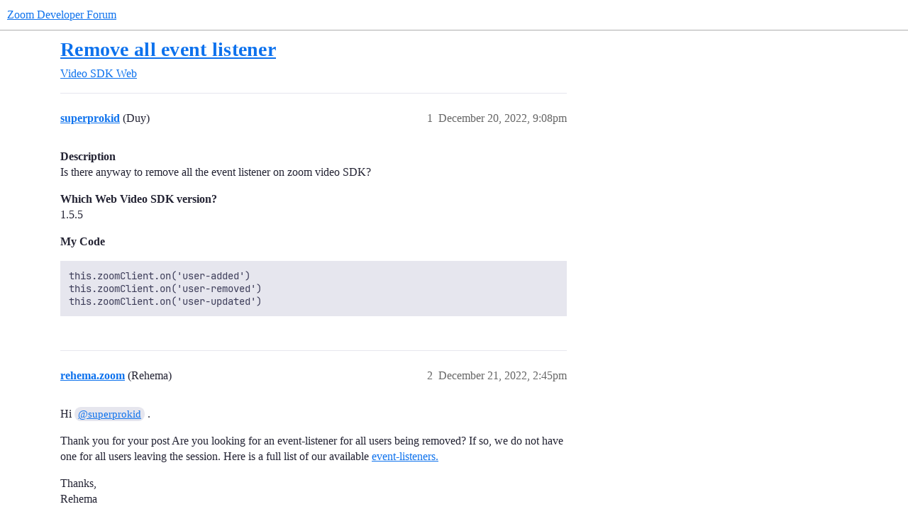

--- FILE ---
content_type: text/html; charset=utf-8
request_url: https://devforum.zoom.us/t/remove-all-event-listener/80551
body_size: 5746
content:
<!DOCTYPE html>
<html lang="en">
  <head>
    <meta charset="utf-8">
    <title>Remove all event listener - Web - Zoom Developer Forum</title>
    <meta name="description" content="Description 
Is there anyway to remove all the event listener on zoom video SDK? 
Which Web Video SDK version? 
1.5.5 
My Code 
this.zoomClient.on(&amp;#39;user-added&amp;#39;)
this.zoomClient.on(&amp;#39;user-removed&amp;#39;)
this.zoomClient.on(&amp;#39;user&amp;hellip;">
    <meta name="generator" content="Discourse 2026.1.0-latest - https://github.com/discourse/discourse version c19ce97172adbb1f05f563e0235c3e6670e98f9c">
<link rel="icon" type="image/png" href="https://us1.discourse-cdn.com/flex016/uploads/zoomdeveloper/optimized/3X/8/e/8e200b9a0e198d5026b7eec59f78fbe49aad5979_2_32x32.png">
<link rel="apple-touch-icon" type="image/png" href="https://us1.discourse-cdn.com/flex016/uploads/zoomdeveloper/optimized/3X/0/4/0402829dd7b18703d3c1c9533b17dc40e609a55e_2_180x180.png">
<meta name="theme-color" media="(prefers-color-scheme: light)" content="#ffffff">
<meta name="theme-color" media="(prefers-color-scheme: dark)" content="#111111">

<meta name="color-scheme" content="light dark">

<meta name="viewport" content="width=device-width, initial-scale=1.0, minimum-scale=1.0, viewport-fit=cover">
<link rel="canonical" href="https://devforum.zoom.us/t/remove-all-event-listener/80551" />


<link rel="search" type="application/opensearchdescription+xml" href="https://devforum.zoom.us/opensearch.xml" title="Zoom Developer Forum Search">

    
    <link href="https://sea2.discourse-cdn.com/flex016/stylesheets/color_definitions_zm-colors_3_12_5c08053bae0a821caa5d36d416657f983a9186fa.css?__ws=devforum.zoom.us" media="(prefers-color-scheme: light)" rel="stylesheet" class="light-scheme" data-scheme-id="3"/><link href="https://sea2.discourse-cdn.com/flex016/stylesheets/color_definitions_dark_1_12_2b57fc5fa1b5d973f1c302b390f73430487acb67.css?__ws=devforum.zoom.us" media="(prefers-color-scheme: dark)" rel="stylesheet" class="dark-scheme" data-scheme-id="1"/>

<link href="https://sea2.discourse-cdn.com/flex016/stylesheets/common_b28edf4bda5df8b62ab7aa822a16e2a9787e6778.css?__ws=devforum.zoom.us" media="all" rel="stylesheet" data-target="common"  />

  <link href="https://sea2.discourse-cdn.com/flex016/stylesheets/mobile_b28edf4bda5df8b62ab7aa822a16e2a9787e6778.css?__ws=devforum.zoom.us" media="(max-width: 39.99999rem)" rel="stylesheet" data-target="mobile"  />
  <link href="https://sea2.discourse-cdn.com/flex016/stylesheets/desktop_b28edf4bda5df8b62ab7aa822a16e2a9787e6778.css?__ws=devforum.zoom.us" media="(min-width: 40rem)" rel="stylesheet" data-target="desktop"  />



    <link href="https://sea2.discourse-cdn.com/flex016/stylesheets/checklist_b28edf4bda5df8b62ab7aa822a16e2a9787e6778.css?__ws=devforum.zoom.us" media="all" rel="stylesheet" data-target="checklist"  />
    <link href="https://sea2.discourse-cdn.com/flex016/stylesheets/discourse-adplugin_b28edf4bda5df8b62ab7aa822a16e2a9787e6778.css?__ws=devforum.zoom.us" media="all" rel="stylesheet" data-target="discourse-adplugin"  />
    <link href="https://sea2.discourse-cdn.com/flex016/stylesheets/discourse-ai_b28edf4bda5df8b62ab7aa822a16e2a9787e6778.css?__ws=devforum.zoom.us" media="all" rel="stylesheet" data-target="discourse-ai"  />
    <link href="https://sea2.discourse-cdn.com/flex016/stylesheets/discourse-assign_b28edf4bda5df8b62ab7aa822a16e2a9787e6778.css?__ws=devforum.zoom.us" media="all" rel="stylesheet" data-target="discourse-assign"  />
    <link href="https://sea2.discourse-cdn.com/flex016/stylesheets/discourse-cakeday_b28edf4bda5df8b62ab7aa822a16e2a9787e6778.css?__ws=devforum.zoom.us" media="all" rel="stylesheet" data-target="discourse-cakeday"  />
    <link href="https://sea2.discourse-cdn.com/flex016/stylesheets/discourse-chat-integration_b28edf4bda5df8b62ab7aa822a16e2a9787e6778.css?__ws=devforum.zoom.us" media="all" rel="stylesheet" data-target="discourse-chat-integration"  />
    <link href="https://sea2.discourse-cdn.com/flex016/stylesheets/discourse-data-explorer_b28edf4bda5df8b62ab7aa822a16e2a9787e6778.css?__ws=devforum.zoom.us" media="all" rel="stylesheet" data-target="discourse-data-explorer"  />
    <link href="https://sea2.discourse-cdn.com/flex016/stylesheets/discourse-details_b28edf4bda5df8b62ab7aa822a16e2a9787e6778.css?__ws=devforum.zoom.us" media="all" rel="stylesheet" data-target="discourse-details"  />
    <link href="https://sea2.discourse-cdn.com/flex016/stylesheets/discourse-github_b28edf4bda5df8b62ab7aa822a16e2a9787e6778.css?__ws=devforum.zoom.us" media="all" rel="stylesheet" data-target="discourse-github"  />
    <link href="https://sea2.discourse-cdn.com/flex016/stylesheets/discourse-lazy-videos_b28edf4bda5df8b62ab7aa822a16e2a9787e6778.css?__ws=devforum.zoom.us" media="all" rel="stylesheet" data-target="discourse-lazy-videos"  />
    <link href="https://sea2.discourse-cdn.com/flex016/stylesheets/discourse-local-dates_b28edf4bda5df8b62ab7aa822a16e2a9787e6778.css?__ws=devforum.zoom.us" media="all" rel="stylesheet" data-target="discourse-local-dates"  />
    <link href="https://sea2.discourse-cdn.com/flex016/stylesheets/discourse-narrative-bot_b28edf4bda5df8b62ab7aa822a16e2a9787e6778.css?__ws=devforum.zoom.us" media="all" rel="stylesheet" data-target="discourse-narrative-bot"  />
    <link href="https://sea2.discourse-cdn.com/flex016/stylesheets/discourse-policy_b28edf4bda5df8b62ab7aa822a16e2a9787e6778.css?__ws=devforum.zoom.us" media="all" rel="stylesheet" data-target="discourse-policy"  />
    <link href="https://sea2.discourse-cdn.com/flex016/stylesheets/discourse-presence_b28edf4bda5df8b62ab7aa822a16e2a9787e6778.css?__ws=devforum.zoom.us" media="all" rel="stylesheet" data-target="discourse-presence"  />
    <link href="https://sea2.discourse-cdn.com/flex016/stylesheets/discourse-solved_b28edf4bda5df8b62ab7aa822a16e2a9787e6778.css?__ws=devforum.zoom.us" media="all" rel="stylesheet" data-target="discourse-solved"  />
    <link href="https://sea2.discourse-cdn.com/flex016/stylesheets/discourse-templates_b28edf4bda5df8b62ab7aa822a16e2a9787e6778.css?__ws=devforum.zoom.us" media="all" rel="stylesheet" data-target="discourse-templates"  />
    <link href="https://sea2.discourse-cdn.com/flex016/stylesheets/discourse-topic-voting_b28edf4bda5df8b62ab7aa822a16e2a9787e6778.css?__ws=devforum.zoom.us" media="all" rel="stylesheet" data-target="discourse-topic-voting"  />
    <link href="https://sea2.discourse-cdn.com/flex016/stylesheets/footnote_b28edf4bda5df8b62ab7aa822a16e2a9787e6778.css?__ws=devforum.zoom.us" media="all" rel="stylesheet" data-target="footnote"  />
    <link href="https://sea2.discourse-cdn.com/flex016/stylesheets/hosted-site_b28edf4bda5df8b62ab7aa822a16e2a9787e6778.css?__ws=devforum.zoom.us" media="all" rel="stylesheet" data-target="hosted-site"  />
    <link href="https://sea2.discourse-cdn.com/flex016/stylesheets/poll_b28edf4bda5df8b62ab7aa822a16e2a9787e6778.css?__ws=devforum.zoom.us" media="all" rel="stylesheet" data-target="poll"  />
    <link href="https://sea2.discourse-cdn.com/flex016/stylesheets/spoiler-alert_b28edf4bda5df8b62ab7aa822a16e2a9787e6778.css?__ws=devforum.zoom.us" media="all" rel="stylesheet" data-target="spoiler-alert"  />
    <link href="https://sea2.discourse-cdn.com/flex016/stylesheets/discourse-ai_mobile_b28edf4bda5df8b62ab7aa822a16e2a9787e6778.css?__ws=devforum.zoom.us" media="(max-width: 39.99999rem)" rel="stylesheet" data-target="discourse-ai_mobile"  />
    <link href="https://sea2.discourse-cdn.com/flex016/stylesheets/discourse-assign_mobile_b28edf4bda5df8b62ab7aa822a16e2a9787e6778.css?__ws=devforum.zoom.us" media="(max-width: 39.99999rem)" rel="stylesheet" data-target="discourse-assign_mobile"  />
    <link href="https://sea2.discourse-cdn.com/flex016/stylesheets/discourse-solved_mobile_b28edf4bda5df8b62ab7aa822a16e2a9787e6778.css?__ws=devforum.zoom.us" media="(max-width: 39.99999rem)" rel="stylesheet" data-target="discourse-solved_mobile"  />
    <link href="https://sea2.discourse-cdn.com/flex016/stylesheets/discourse-topic-voting_mobile_b28edf4bda5df8b62ab7aa822a16e2a9787e6778.css?__ws=devforum.zoom.us" media="(max-width: 39.99999rem)" rel="stylesheet" data-target="discourse-topic-voting_mobile"  />
    <link href="https://sea2.discourse-cdn.com/flex016/stylesheets/discourse-ai_desktop_b28edf4bda5df8b62ab7aa822a16e2a9787e6778.css?__ws=devforum.zoom.us" media="(min-width: 40rem)" rel="stylesheet" data-target="discourse-ai_desktop"  />
    <link href="https://sea2.discourse-cdn.com/flex016/stylesheets/discourse-topic-voting_desktop_b28edf4bda5df8b62ab7aa822a16e2a9787e6778.css?__ws=devforum.zoom.us" media="(min-width: 40rem)" rel="stylesheet" data-target="discourse-topic-voting_desktop"  />
    <link href="https://sea2.discourse-cdn.com/flex016/stylesheets/poll_desktop_b28edf4bda5df8b62ab7aa822a16e2a9787e6778.css?__ws=devforum.zoom.us" media="(min-width: 40rem)" rel="stylesheet" data-target="poll_desktop"  />

  <link href="https://sea2.discourse-cdn.com/flex016/stylesheets/common_theme_24_b02591b45b266c05fd946e172c86a46f470ee17e.css?__ws=devforum.zoom.us" media="all" rel="stylesheet" data-target="common_theme" data-theme-id="24" data-theme-name="versatile banner"/>
<link href="https://sea2.discourse-cdn.com/flex016/stylesheets/common_theme_12_d8241e61187ed4aafde972d0aafc24b94dd3194a.css?__ws=devforum.zoom.us" media="all" rel="stylesheet" data-target="common_theme" data-theme-id="12" data-theme-name="zoom-dev-forum"/>
    
    

    
    
        <link rel="alternate nofollow" type="application/rss+xml" title="RSS feed of &#39;Remove all event listener&#39;" href="https://devforum.zoom.us/t/remove-all-event-listener/80551.rss" />
    <meta property="og:site_name" content="Zoom Developer Forum" />
<meta property="og:type" content="website" />
<meta name="twitter:card" content="summary" />
<meta name="twitter:image" content="https://us1.discourse-cdn.com/flex016/uploads/zoomdeveloper/original/3X/4/6/4605983ae0a4da639bac92f04c5dece44b83fe36.png" />
<meta property="og:image" content="https://us1.discourse-cdn.com/flex016/uploads/zoomdeveloper/original/3X/4/6/4605983ae0a4da639bac92f04c5dece44b83fe36.png" />
<meta property="og:url" content="https://devforum.zoom.us/t/remove-all-event-listener/80551" />
<meta name="twitter:url" content="https://devforum.zoom.us/t/remove-all-event-listener/80551" />
<meta property="og:title" content="Remove all event listener" />
<meta name="twitter:title" content="Remove all event listener" />
<meta property="og:description" content="Description  Is there anyway to remove all the event listener on zoom video SDK?  Which Web Video SDK version?  1.5.5  My Code  this.zoomClient.on(&#39;user-added&#39;) this.zoomClient.on(&#39;user-removed&#39;) this.zoomClient.on(&#39;user-updated&#39;)" />
<meta name="twitter:description" content="Description  Is there anyway to remove all the event listener on zoom video SDK?  Which Web Video SDK version?  1.5.5  My Code  this.zoomClient.on(&#39;user-added&#39;) this.zoomClient.on(&#39;user-removed&#39;) this.zoomClient.on(&#39;user-updated&#39;)" />
<meta property="og:article:section" content="Video SDK" />
<meta property="og:article:section:color" content="0088CC" />
<meta property="og:article:section" content="Web" />
<meta property="og:article:section:color" content="652D90" />
<meta name="twitter:label1" value="Reading time" />
<meta name="twitter:data1" value="1 mins 🕑" />
<meta name="twitter:label2" value="Likes" />
<meta name="twitter:data2" value="3 ❤" />
<meta property="article:published_time" content="2022-12-20T21:08:32+00:00" />
<meta property="og:ignore_canonical" content="true" />


    <script type="application/ld+json">{"@context":"http://schema.org","@type":"QAPage","name":"Remove all event listener","mainEntity":{"@type":"Question","name":"Remove all event listener","text":"Description\n\nIs there anyway to remove all the event listener on zoom video SDK?\n\nWhich Web Video SDK version?\n\n1.5.5\n\nMy Code\n\nthis.zoomClient.on(&#39;user-added&#39;)\n\nthis.zoomClient.on(&#39;user-removed&#39;)\n\nthis.zoomClient.on(&#39;user-updated&#39;)","upvoteCount":0,"answerCount":0,"datePublished":"2022-12-20T21:08:32.302Z","author":{"@type":"Person","name":"superprokid","url":"https://devforum.zoom.us/u/superprokid"}}}</script>
  </head>
  <body class="crawler ">
    
    <header>
  <a href="/">Zoom Developer Forum</a>
</header>

    <div id="main-outlet" class="wrap" role="main">
        <div id="topic-title">
    <h1>
      <a href="/t/remove-all-event-listener/80551">Remove all event listener</a>
    </h1>

      <div class="topic-category" itemscope itemtype="http://schema.org/BreadcrumbList">
          <span itemprop="itemListElement" itemscope itemtype="http://schema.org/ListItem">
            <a href="/c/video-sdk/55" class="badge-wrapper bullet" itemprop="item">
              <span class='badge-category-bg' style='background-color: #0088CC'></span>
              <span class='badge-category clear-badge'>
                <span class='category-name' itemprop='name'>Video SDK</span>
              </span>
            </a>
            <meta itemprop="position" content="1" />
          </span>
          <span itemprop="itemListElement" itemscope itemtype="http://schema.org/ListItem">
            <a href="/c/video-sdk/web/31" class="badge-wrapper bullet" itemprop="item">
              <span class='badge-category-bg' style='background-color: #652D90'></span>
              <span class='badge-category clear-badge'>
                <span class='category-name' itemprop='name'>Web</span>
              </span>
            </a>
            <meta itemprop="position" content="2" />
          </span>
      </div>

  </div>

  

    <div itemscope itemtype='http://schema.org/DiscussionForumPosting'>
      <meta itemprop='headline' content='Remove all event listener'>
      <link itemprop='url' href='https://devforum.zoom.us/t/remove-all-event-listener/80551'>
      <meta itemprop='datePublished' content='2022-12-20T21:08:32Z'>
        <meta itemprop='articleSection' content='Web'>
      <meta itemprop='keywords' content=''>
      <div itemprop='publisher' itemscope itemtype="http://schema.org/Organization">
        <meta itemprop='name' content='Zoom Video Communications, Inc.'>
          <div itemprop='logo' itemscope itemtype="http://schema.org/ImageObject">
            <meta itemprop='url' content='https://us1.discourse-cdn.com/flex016/uploads/zoomdeveloper/original/3X/4/3/43ef015449c0e78580a4cedc611827e0d5a5b31a.png'>
          </div>
      </div>


          <div id='post_1'  class='topic-body crawler-post'>
            <div class='crawler-post-meta'>
              <span class="creator" itemprop="author" itemscope itemtype="http://schema.org/Person">
                <a itemprop="url" rel='nofollow' href='https://devforum.zoom.us/u/superprokid'><span itemprop='name'>superprokid</span></a>
                (Duy)
              </span>

                <link itemprop="mainEntityOfPage" href="https://devforum.zoom.us/t/remove-all-event-listener/80551">


              <span class="crawler-post-infos">
                  <time  datetime='2022-12-20T21:08:32Z' class='post-time'>
                    December 20, 2022,  9:08pm
                  </time>
                  <meta itemprop='dateModified' content='2022-12-20T22:04:42Z'>
              <span itemprop='position'>1</span>
              </span>
            </div>
            <div class='post' itemprop='text'>
              <p><strong>Description</strong><br>
Is there anyway to remove all the event listener on zoom video SDK?</p>
<p><strong>Which Web Video SDK version?</strong><br>
1.5.5</p>
<p><strong>My Code</strong></p>
<pre><code class="lang-auto">this.zoomClient.on('user-added')
this.zoomClient.on('user-removed')
this.zoomClient.on('user-updated')
</code></pre>
            </div>

            <div itemprop="interactionStatistic" itemscope itemtype="http://schema.org/InteractionCounter">
              <meta itemprop="interactionType" content="http://schema.org/LikeAction"/>
              <meta itemprop="userInteractionCount" content="0" />
              <span class='post-likes'></span>
            </div>


            
          </div>
          <div id='post_2' itemprop='comment' itemscope itemtype='http://schema.org/Comment' class='topic-body crawler-post'>
            <div class='crawler-post-meta'>
              <span class="creator" itemprop="author" itemscope itemtype="http://schema.org/Person">
                <a itemprop="url" rel='nofollow' href='https://devforum.zoom.us/u/rehema.zoom'><span itemprop='name'>rehema.zoom</span></a>
                (Rehema)
              </span>



              <span class="crawler-post-infos">
                  <time itemprop='datePublished' datetime='2022-12-21T14:45:39Z' class='post-time'>
                    December 21, 2022,  2:45pm
                  </time>
                  <meta itemprop='dateModified' content='2022-12-21T14:45:39Z'>
              <span itemprop='position'>2</span>
              </span>
            </div>
            <div class='post' itemprop='text'>
              <p>Hi <a class="mention" href="/u/superprokid">@superprokid</a> .</p>
<p>Thank you for your post Are you looking for an event-listener for all users being removed? If so, we do not have one for all users leaving the session. Here is a full list of our available <a href="https://marketplacefront.zoom.us/sdk/custom/web/modules.html">event-listeners.</a></p>
<p>Thanks,<br>
Rehema</p>
            </div>

            <div itemprop="interactionStatistic" itemscope itemtype="http://schema.org/InteractionCounter">
              <meta itemprop="interactionType" content="http://schema.org/LikeAction"/>
              <meta itemprop="userInteractionCount" content="0" />
              <span class='post-likes'></span>
            </div>


            
          </div>
          <div id='post_3' itemprop='comment' itemscope itemtype='http://schema.org/Comment' class='topic-body crawler-post'>
            <div class='crawler-post-meta'>
              <span class="creator" itemprop="author" itemscope itemtype="http://schema.org/Person">
                <a itemprop="url" rel='nofollow' href='https://devforum.zoom.us/u/kellyjandrews'><span itemprop='name'>kellyjandrews</span></a>
                (Kelly)
              </span>



              <span class="crawler-post-infos">
                  <time itemprop='datePublished' datetime='2022-12-21T14:48:26Z' class='post-time'>
                    December 21, 2022,  2:48pm
                  </time>
                  <meta itemprop='dateModified' content='2022-12-21T14:48:26Z'>
              <span itemprop='position'>3</span>
              </span>
            </div>
            <div class='post' itemprop='text'>
              <p>You should be able to turn off event listeners using the <code>off</code> method -</p><aside class="onebox allowlistedgeneric" data-onebox-src="https://marketplacefront.zoom.us/sdk/custom/web/modules/videoclient.html#off">
  <header class="source">

      <a href="https://marketplacefront.zoom.us/sdk/custom/web/modules/videoclient.html#off" target="_blank" rel="noopener">marketplacefront.zoom.us</a>
  </header>

  <article class="onebox-body">
    

<h3><a href="https://marketplacefront.zoom.us/sdk/custom/web/modules/videoclient.html#off" target="_blank" rel="noopener">VideoClient | Zoom Video SDK for Web - 1.5.5</a></h3>

  <p>Documentation for Zoom Video SDK for Web - 1.5.5</p>


  </article>

  <div class="onebox-metadata">
    
    
  </div>

  <div style="clear: both"></div>
</aside>

            </div>

            <div itemprop="interactionStatistic" itemscope itemtype="http://schema.org/InteractionCounter">
              <meta itemprop="interactionType" content="http://schema.org/LikeAction"/>
              <meta itemprop="userInteractionCount" content="0" />
              <span class='post-likes'></span>
            </div>


            
          </div>
          <div id='post_4' itemprop='comment' itemscope itemtype='http://schema.org/Comment' class='topic-body crawler-post'>
            <div class='crawler-post-meta'>
              <span class="creator" itemprop="author" itemscope itemtype="http://schema.org/Person">
                <a itemprop="url" rel='nofollow' href='https://devforum.zoom.us/u/superprokid'><span itemprop='name'>superprokid</span></a>
                (Duy)
              </span>



              <span class="crawler-post-infos">
                  <time itemprop='datePublished' datetime='2022-12-21T16:37:21Z' class='post-time'>
                    December 21, 2022,  4:37pm
                  </time>
                  <meta itemprop='dateModified' content='2022-12-21T16:37:21Z'>
              <span itemprop='position'>4</span>
              </span>
            </div>
            <div class='post' itemprop='text'>
              <p>I’m using it but it’s not working, am I using it wrong?</p>
<pre><code class="lang-auto">		removeZoomEvents() {
			this.zoomClient.off('user-added');
			this.zoomClient.off('user-removed');
			this.zoomClient.off('user-updated');
			this.zoomClient.off('video-dimension-change');
			this.zoomClient.off('recording-change');
			this.zoomClient.off('media-sdk-change');
			this.zoomClient.off('auto-play-audio-failed');
			this.zoomClient.off('active-speaker');
			this.zoomClient.off('unmute-audio-consent');
			this.zoomClient.off('audio-statistic-data-change');
			this.zoomClient.off('device-change');
			this.zoomClient.off('video-statistic-data-change');
			this.zoomClient.off('peer-video-state-change');
			this.zoomClient.off('video-active-change');
			this.zoomClient.off('share-content-dimension-change');
			this.zoomClient.off('peer-share-state-change');
			this.zoomClient.off('connection-change');
			this.zoomClient.off('main-session-user-updated');
		},
</code></pre>
            </div>

            <div itemprop="interactionStatistic" itemscope itemtype="http://schema.org/InteractionCounter">
              <meta itemprop="interactionType" content="http://schema.org/LikeAction"/>
              <meta itemprop="userInteractionCount" content="0" />
              <span class='post-likes'></span>
            </div>


            
          </div>
          <div id='post_5' itemprop='comment' itemscope itemtype='http://schema.org/Comment' class='topic-body crawler-post'>
            <div class='crawler-post-meta'>
              <span class="creator" itemprop="author" itemscope itemtype="http://schema.org/Person">
                <a itemprop="url" rel='nofollow' href='https://devforum.zoom.us/u/kellyjandrews'><span itemprop='name'>kellyjandrews</span></a>
                (Kelly)
              </span>



              <span class="crawler-post-infos">
                  <time itemprop='datePublished' datetime='2022-12-21T19:04:11Z' class='post-time'>
                    December 21, 2022,  7:04pm
                  </time>
                  <meta itemprop='dateModified' content='2022-12-21T19:04:11Z'>
              <span itemprop='position'>5</span>
              </span>
            </div>
            <div class='post' itemprop='text'>
              <p>Unfortunately, I can’t tell from that code snippet.</p>
            </div>

            <div itemprop="interactionStatistic" itemscope itemtype="http://schema.org/InteractionCounter">
              <meta itemprop="interactionType" content="http://schema.org/LikeAction"/>
              <meta itemprop="userInteractionCount" content="0" />
              <span class='post-likes'></span>
            </div>


            
          </div>
          <div id='post_6' itemprop='comment' itemscope itemtype='http://schema.org/Comment' class='topic-body crawler-post'>
            <div class='crawler-post-meta'>
              <span class="creator" itemprop="author" itemscope itemtype="http://schema.org/Person">
                <a itemprop="url" rel='nofollow' href='https://devforum.zoom.us/u/j.schoenemeyer'><span itemprop='name'>j.schoenemeyer</span></a>
                (Jürgen)
              </span>



              <span class="crawler-post-infos">
                  <time itemprop='datePublished' datetime='2022-12-21T20:57:05Z' class='post-time'>
                    December 21, 2022,  8:57pm
                  </time>
                  <meta itemprop='dateModified' content='2022-12-21T20:57:05Z'>
              <span itemprop='position'>6</span>
              </span>
            </div>
            <div class='post' itemprop='text'>
              <p>there is the second parameter “listener”  in your code missing</p>
<blockquote>
<p>on(event: “user-added”, listener: typeof event_user_add): void<br>
off(event: “user-added”, listener: typeof event_user_add): void</p>
</blockquote>
<p>for every listener you need, something like …</p>
<pre><code class="lang-auto">function listener_UserAdded( event ) {
    console.log( "userAdded:", event );
}

this.zoomClient.on('user-added', listener_UserAdded);

this.zoomClient.off('user-added', listener_UserAdded);
</code></pre>
            </div>

            <div itemprop="interactionStatistic" itemscope itemtype="http://schema.org/InteractionCounter">
              <meta itemprop="interactionType" content="http://schema.org/LikeAction"/>
              <meta itemprop="userInteractionCount" content="3" />
              <span class='post-likes'>3 Likes</span>
            </div>


            
          </div>
          <div id='post_7' itemprop='comment' itemscope itemtype='http://schema.org/Comment' class='topic-body crawler-post'>
            <div class='crawler-post-meta'>
              <span class="creator" itemprop="author" itemscope itemtype="http://schema.org/Person">
                <a itemprop="url" rel='nofollow' href='https://devforum.zoom.us/u/kellyjandrews'><span itemprop='name'>kellyjandrews</span></a>
                (Kelly)
              </span>



              <span class="crawler-post-infos">
                  <time itemprop='datePublished' datetime='2022-12-22T14:10:56Z' class='post-time'>
                    December 22, 2022,  2:10pm
                  </time>
                  <meta itemprop='dateModified' content='2022-12-22T14:10:56Z'>
              <span itemprop='position'>7</span>
              </span>
            </div>
            <div class='post' itemprop='text'>
              <p>Thank you for catching that - completely missed it <img src="https://emoji.discourse-cdn.com/twitter/slight_smile.png?v=12" title=":slight_smile:" class="emoji" alt=":slight_smile:" loading="lazy" width="20" height="20"></p>
            </div>

            <div itemprop="interactionStatistic" itemscope itemtype="http://schema.org/InteractionCounter">
              <meta itemprop="interactionType" content="http://schema.org/LikeAction"/>
              <meta itemprop="userInteractionCount" content="0" />
              <span class='post-likes'></span>
            </div>


            
          </div>
          <div id='post_8' itemprop='comment' itemscope itemtype='http://schema.org/Comment' class='topic-body crawler-post'>
            <div class='crawler-post-meta'>
              <span class="creator" itemprop="author" itemscope itemtype="http://schema.org/Person">
                <a itemprop="url" rel='nofollow' href='https://devforum.zoom.us/u/superprokid'><span itemprop='name'>superprokid</span></a>
                (Duy)
              </span>



              <span class="crawler-post-infos">
                  <time itemprop='datePublished' datetime='2022-12-27T03:58:05Z' class='post-time'>
                    December 27, 2022,  3:58am
                  </time>
                  <meta itemprop='dateModified' content='2022-12-27T03:58:05Z'>
              <span itemprop='position'>8</span>
              </span>
            </div>
            <div class='post' itemprop='text'>
              <p>I’m using like this</p>
<pre><code class="lang-python">this.zoomClient.on('share-content-dimension-change', async (payload) =&gt; {
// Mycode
});

this.zoomClient.off('share-content-dimension-change', () =&gt; {});
</code></pre>
<p>And it’s not removing the event, any reason why?</p>
            </div>

            <div itemprop="interactionStatistic" itemscope itemtype="http://schema.org/InteractionCounter">
              <meta itemprop="interactionType" content="http://schema.org/LikeAction"/>
              <meta itemprop="userInteractionCount" content="0" />
              <span class='post-likes'></span>
            </div>


            
          </div>
          <div id='post_9' itemprop='comment' itemscope itemtype='http://schema.org/Comment' class='topic-body crawler-post'>
            <div class='crawler-post-meta'>
              <span class="creator" itemprop="author" itemscope itemtype="http://schema.org/Person">
                <a itemprop="url" rel='nofollow' href='https://devforum.zoom.us/u/j.schoenemeyer'><span itemprop='name'>j.schoenemeyer</span></a>
                (Jürgen)
              </span>



              <span class="crawler-post-infos">
                  <time itemprop='datePublished' datetime='2022-12-27T07:38:27Z' class='post-time'>
                    December 27, 2022,  7:38am
                  </time>
                  <meta itemprop='dateModified' content='2022-12-27T08:10:42Z'>
              <span itemprop='position'>9</span>
              </span>
            </div>
            <div class='post' itemprop='text'>
              <p>have you tried the syntax the separate event listener function?</p>
            </div>

            <div itemprop="interactionStatistic" itemscope itemtype="http://schema.org/InteractionCounter">
              <meta itemprop="interactionType" content="http://schema.org/LikeAction"/>
              <meta itemprop="userInteractionCount" content="0" />
              <span class='post-likes'></span>
            </div>


            
          </div>
          <div id='post_10' itemprop='comment' itemscope itemtype='http://schema.org/Comment' class='topic-body crawler-post'>
            <div class='crawler-post-meta'>
              <span class="creator" itemprop="author" itemscope itemtype="http://schema.org/Person">
                <a itemprop="url" rel='nofollow' href='https://devforum.zoom.us/u/dajneem23'><span itemprop='name'>dajneem23</span></a>
                (Nhat Thanh)
              </span>



              <span class="crawler-post-infos">
                  <time itemprop='datePublished' datetime='2022-12-29T04:54:45Z' class='post-time'>
                    December 29, 2022,  4:54am
                  </time>
                  <meta itemprop='dateModified' content='2022-12-29T05:13:17Z'>
              <span itemprop='position'>10</span>
              </span>
            </div>
            <div class='post' itemprop='text'>
              <p>quá pro the nay phai tang luong</p>
            </div>

            <div itemprop="interactionStatistic" itemscope itemtype="http://schema.org/InteractionCounter">
              <meta itemprop="interactionType" content="http://schema.org/LikeAction"/>
              <meta itemprop="userInteractionCount" content="0" />
              <span class='post-likes'></span>
            </div>


            
          </div>
          <div id='post_11' itemprop='comment' itemscope itemtype='http://schema.org/Comment' class='topic-body crawler-post'>
            <div class='crawler-post-meta'>
              <span class="creator" itemprop="author" itemscope itemtype="http://schema.org/Person">
                <a itemprop="url" rel='nofollow' href='https://devforum.zoom.us/u/superprokid'><span itemprop='name'>superprokid</span></a>
                (Duy)
              </span>



              <span class="crawler-post-infos">
                  <time itemprop='datePublished' datetime='2023-01-03T05:28:02Z' class='post-time'>
                    January 3, 2023,  5:28am
                  </time>
                  <meta itemprop='dateModified' content='2023-01-03T05:28:02Z'>
              <span itemprop='position'>11</span>
              </span>
            </div>
            <div class='post' itemprop='text'>
              <p>The nen ga moi ko dc tang luong</p>
            </div>

            <div itemprop="interactionStatistic" itemscope itemtype="http://schema.org/InteractionCounter">
              <meta itemprop="interactionType" content="http://schema.org/LikeAction"/>
              <meta itemprop="userInteractionCount" content="0" />
              <span class='post-likes'></span>
            </div>


            
          </div>
          <div id='post_12' itemprop='comment' itemscope itemtype='http://schema.org/Comment' class='topic-body crawler-post'>
            <div class='crawler-post-meta'>
              <span class="creator" itemprop="author" itemscope itemtype="http://schema.org/Person">
                <a itemprop="url" rel='nofollow' href='https://devforum.zoom.us/u/system'><span itemprop='name'>system</span></a>
                (system)
                  Closed 
              </span>



              <span class="crawler-post-infos">
                  <time itemprop='datePublished' datetime='2023-02-02T15:28:16Z' class='post-time'>
                    February 2, 2023,  3:28pm
                  </time>
                  <meta itemprop='dateModified' content='2023-02-02T15:28:16Z'>
              <span itemprop='position'>12</span>
              </span>
            </div>
            <div class='post' itemprop='text'>
              <p>This topic was automatically closed 30 days after the last reply. New replies are no longer allowed.</p>
            </div>

            <div itemprop="interactionStatistic" itemscope itemtype="http://schema.org/InteractionCounter">
              <meta itemprop="interactionType" content="http://schema.org/LikeAction"/>
              <meta itemprop="userInteractionCount" content="0" />
              <span class='post-likes'></span>
            </div>


            
          </div>
    </div>


    <div id="related-topics" class="more-topics__list " role="complementary" aria-labelledby="related-topics-title">
  <h3 id="related-topics-title" class="more-topics__list-title">
    Related topics
  </h3>
  <div class="topic-list-container" itemscope itemtype='http://schema.org/ItemList'>
    <meta itemprop='itemListOrder' content='http://schema.org/ItemListOrderDescending'>
    <table class='topic-list'>
      <thead>
        <tr>
          <th>Topic</th>
          <th></th>
          <th class="replies">Replies</th>
          <th class="views">Views</th>
          <th>Activity</th>
        </tr>
      </thead>
      <tbody>
          <tr class="topic-list-item" id="topic-list-item-76369">
            <td class="main-link" itemprop='itemListElement' itemscope itemtype='http://schema.org/ListItem'>
              <meta itemprop='position' content='1'>
              <span class="link-top-line">
                <a itemprop='url' href='https://devforum.zoom.us/t/video-sdk-event-listeners/76369' class='title raw-link raw-topic-link'>Video SDK Event Listeners</a>
              </span>
              <div class="link-bottom-line">
                  <a href='/c/video-sdk/web/31' class='badge-wrapper bullet'>
                    <span class='badge-category-bg' style='background-color: #652D90'></span>
                    <span class='badge-category clear-badge'>
                      <span class='category-name'>Web</span>
                    </span>
                  </a>
                  <div class="discourse-tags">
                  </div>
              </div>
            </td>
            <td class="replies">
              <span class='posts' title='posts'>7</span>
            </td>
            <td class="views">
              <span class='views' title='views'>1969</span>
            </td>
            <td>
              December 2, 2022
            </td>
          </tr>
          <tr class="topic-list-item" id="topic-list-item-76405">
            <td class="main-link" itemprop='itemListElement' itemscope itemtype='http://schema.org/ListItem'>
              <meta itemprop='position' content='2'>
              <span class="link-top-line">
                <a itemprop='url' href='https://devforum.zoom.us/t/event-listeners-is-able-to-receive-events-multiple-times/76405' class='title raw-link raw-topic-link'>Event listeners is able to receive events multiple times</a>
              </span>
              <div class="link-bottom-line">
                  <a href='/c/video-sdk/web/31' class='badge-wrapper bullet'>
                    <span class='badge-category-bg' style='background-color: #652D90'></span>
                    <span class='badge-category clear-badge'>
                      <span class='category-name'>Web</span>
                    </span>
                  </a>
                  <div class="discourse-tags">
                  </div>
              </div>
            </td>
            <td class="replies">
              <span class='posts' title='posts'>2</span>
            </td>
            <td class="views">
              <span class='views' title='views'>516</span>
            </td>
            <td>
              October 26, 2022
            </td>
          </tr>
          <tr class="topic-list-item" id="topic-list-item-96728">
            <td class="main-link" itemprop='itemListElement' itemscope itemtype='http://schema.org/ListItem'>
              <meta itemprop='position' content='3'>
              <span class="link-top-line">
                <a itemprop='url' href='https://devforum.zoom.us/t/zoom-embedded-sdk-event-listners/96728' class='title raw-link raw-topic-link'>Zoom Embedded sdk, event listners</a>
              </span>
              <div class="link-bottom-line">
                  <a href='/c/api-and-webhooks/meetings/43' class='badge-wrapper bullet'>
                    <span class='badge-category-bg' style='background-color: #0088CC'></span>
                    <span class='badge-category clear-badge'>
                      <span class='category-name'>Meetings</span>
                    </span>
                  </a>
                  <div class="discourse-tags">
                  </div>
              </div>
            </td>
            <td class="replies">
              <span class='posts' title='posts'>0</span>
            </td>
            <td class="views">
              <span class='views' title='views'>166</span>
            </td>
            <td>
              October 13, 2023
            </td>
          </tr>
          <tr class="topic-list-item" id="topic-list-item-104763">
            <td class="main-link" itemprop='itemListElement' itemscope itemtype='http://schema.org/ListItem'>
              <meta itemprop='position' content='4'>
              <span class="link-top-line">
                <a itemprop='url' href='https://devforum.zoom.us/t/embeddedclient-on-and-off-listener/104763' class='title raw-link raw-topic-link'>EmbeddedClient.on() and .off() listener</a>
              </span>
              <div class="link-bottom-line">
                  <a href='/c/meeting-sdk/56' class='badge-wrapper bullet'>
                    <span class='badge-category-bg' style='background-color: #9EB83B'></span>
                    <span class='badge-category clear-badge'>
                      <span class='category-name'>Meeting SDK</span>
                    </span>
                  </a>
                  <div class="discourse-tags">
                      <a href='https://devforum.zoom.us/tag/sdk' class='discourse-tag'>sdk</a>
                      
                  </div>
              </div>
            </td>
            <td class="replies">
              <span class='posts' title='posts'>0</span>
            </td>
            <td class="views">
              <span class='views' title='views'>245</span>
            </td>
            <td>
              February 29, 2024
            </td>
          </tr>
          <tr class="topic-list-item" id="topic-list-item-83765">
            <td class="main-link" itemprop='itemListElement' itemscope itemtype='http://schema.org/ListItem'>
              <meta itemprop='position' content='5'>
              <span class="link-top-line">
                <a itemprop='url' href='https://devforum.zoom.us/t/maxlistenersexceededwarning-possible-eventemitter-memory-leak-detected/83765' class='title raw-link raw-topic-link'>MaxListenersExceededWarning: Possible EventEmitter memory leak detected</a>
              </span>
              <div class="link-bottom-line">
                  <a href='/c/video-sdk/web/31' class='badge-wrapper bullet'>
                    <span class='badge-category-bg' style='background-color: #652D90'></span>
                    <span class='badge-category clear-badge'>
                      <span class='category-name'>Web</span>
                    </span>
                  </a>
                  <div class="discourse-tags">
                  </div>
              </div>
            </td>
            <td class="replies">
              <span class='posts' title='posts'>2</span>
            </td>
            <td class="views">
              <span class='views' title='views'>1019</span>
            </td>
            <td>
              March 30, 2023
            </td>
          </tr>
      </tbody>
    </table>
  </div>
</div>





    </div>
    <footer class="container wrap">
  <nav class='crawler-nav'>
    <ul>
      <li itemscope itemtype='http://schema.org/SiteNavigationElement'>
        <span itemprop='name'>
          <a href='/' itemprop="url">Home </a>
        </span>
      </li>
      <li itemscope itemtype='http://schema.org/SiteNavigationElement'>
        <span itemprop='name'>
          <a href='/categories' itemprop="url">Categories </a>
        </span>
      </li>
      <li itemscope itemtype='http://schema.org/SiteNavigationElement'>
        <span itemprop='name'>
          <a href='/guidelines' itemprop="url">Guidelines </a>
        </span>
      </li>
        <li itemscope itemtype='http://schema.org/SiteNavigationElement'>
          <span itemprop='name'>
            <a href='https://zoom.us/terms' itemprop="url">Terms of Service </a>
          </span>
        </li>
        <li itemscope itemtype='http://schema.org/SiteNavigationElement'>
          <span itemprop='name'>
            <a href='https://zoom.us/privacy' itemprop="url">Privacy Policy </a>
          </span>
        </li>
    </ul>
  </nav>
  <p class='powered-by-link'>Powered by <a href="https://www.discourse.org">Discourse</a>, best viewed with JavaScript enabled</p>
</footer>

    
    
  </body>
  
</html>


--- FILE ---
content_type: text/css
request_url: https://sea2.discourse-cdn.com/flex016/stylesheets/color_definitions_zm-colors_3_12_5c08053bae0a821caa5d36d416657f983a9186fa.css?__ws=devforum.zoom.us
body_size: 2410
content:
:root{--csstools-color-scheme--light:initial;color-scheme:light;--scheme-type: light;--primary: #232333;--secondary: #ffffff;--tertiary: #0e72ed;--quaternary: #0e72ed;--header_background: #ffffff;--header_primary: #333333;--highlight: #e7f1fd;--danger: #de2828;--success: #00a832;--love: #ff5c5c;--d-selected: #d1f0ff;--d-selected-hover: rgb(218.2, 243, 255);--d-hover: #f2f2f2;--always-black-rgb: 0, 0, 0;--primary-rgb: 35, 35, 51;--primary-low-rgb: 230, 230, 238;--primary-very-low-rgb: 247, 247, 250;--secondary-rgb: 255, 255, 255;--header_background-rgb: 255, 255, 255;--tertiary-rgb: 14, 114, 237;--highlight-rgb: 231, 241, 253;--success-rgb: 0, 168, 50;--primary-very-low: rgb(247.456744186, 247.456744186, 249.823255814);--primary-low: rgb(229.8558139535, 229.8558139535, 237.7441860465);--primary-low-mid: rgb(179.5674418605, 179.5674418605, 203.2325581395);--primary-medium: rgb(129.2790697674, 129.2790697674, 168.7209302326);--primary-high: rgb(86.7674418605, 86.7674418605, 126.4325581395);--primary-very-high: rgb(60.8837209302, 60.8837209302, 88.7162790698);--primary-50: rgb(247.456744186, 247.456744186, 249.823255814);--primary-100: rgb(239.9134883721, 239.9134883721, 244.6465116279);--primary-200: rgb(229.8558139535, 229.8558139535, 237.7441860465);--primary-300: rgb(204.711627907, 204.711627907, 220.488372093);--primary-400: rgb(179.5674418605, 179.5674418605, 203.2325581395);--primary-500: rgb(154.423255814, 154.423255814, 185.976744186);--primary-600: rgb(129.2790697674, 129.2790697674, 168.7209302326);--primary-700: rgb(100.5720930233, 100.5720930233, 146.5479069767);--primary-800: rgb(86.7674418605, 86.7674418605, 126.4325581395);--primary-900: rgb(60.8837209302, 60.8837209302, 88.7162790698);--header_primary-low: rgb(242.4512322097, 242.4512322097, 242.4512322097);--header_primary-low-mid: rgb(207.7897976321, 207.7897976321, 207.7897976321);--header_primary-medium: rgb(175.1907531806, 175.1907531806, 175.1907531806);--header_primary-high: rgb(146.0417748454, 146.0417748454, 146.0417748454);--header_primary-very-high: rgb(94.0393534644, 94.0393534644, 94.0393534644);--secondary-low: rgb(76.5, 76.5, 76.5);--secondary-medium: rgb(127.5, 127.5, 127.5);--secondary-high: rgb(165.75, 165.75, 165.75);--secondary-very-high: rgb(237.15, 237.15, 237.15);--tertiary-very-low: rgb(230.5446215139, 240.8633466135, 253.5553784861);--tertiary-low: rgb(218.3169322709, 233.7950199203, 252.8330677291);--tertiary-medium: rgb(132.7231075697, 184.3167330677, 247.7768924303);--tertiary-high: rgb(59.3569721116, 141.9067729084, 243.4430278884);--tertiary-hover: rgb(10.5, 85.5, 177.75);--tertiary-25: rgb(237.8812350598, 245.1043426295, 253.9887649402);--tertiary-50: rgb(230.5446215139, 240.8633466135, 253.5553784861);--tertiary-100: rgb(225.6535458167, 238.0360159363, 253.2664541833);--tertiary-200: rgb(223.2080079681, 236.6223505976, 253.1219920319);--tertiary-300: rgb(218.3169322709, 233.7950199203, 252.8330677291);--tertiary-400: rgb(191.4160159363, 218.2447011952, 251.2439840637);--tertiary-500: rgb(164.5150996016, 202.6943824701, 249.6549003984);--tertiary-600: rgb(132.7231075697, 184.3167330677, 247.7768924303);--tertiary-700: rgb(108.2677290837, 170.1800796813, 246.3322709163);--tertiary-800: rgb(83.8123505976, 156.0434262948, 244.8876494024);--tertiary-900: rgb(59.3569721116, 141.9067729084, 243.4430278884);--quaternary-low: rgb(181.6338645418, 212.5900398406, 250.6661354582);--highlight-bg: rgb(247.8, 250.8, 254.4);--highlight-low: rgb(247.8, 250.8, 254.4);--highlight-medium: #f3f8fe;--highlight-high: rgb(18.6153846154, 111.6923076923, 223.3846153846);--danger-low: rgb(250.05, 222.75, 222.75);--danger-low-mid: rgba(238.5, 147.5, 147.5, 0.7);--danger-medium: rgb(231.9, 104.5, 104.5);--danger-hover: rgb(181.7096774194, 27.8903225806, 27.8903225806);--success-low: rgb(186.6, 255, 206.9571428571);--success-medium: rgb(84, 255, 134.8928571429);--success-hover: rgb(0, 134.4, 40);--love-low: rgb(255, 230.55, 230.55);--wiki: green;--blend-primary-secondary-5: rgb(248.6664432528, 248.6664432528, 248.8047427201);--primary-med-or-secondary-med: rgb(129.2790697674, 129.2790697674, 168.7209302326);--primary-med-or-secondary-high: rgb(129.2790697674, 129.2790697674, 168.7209302326);--primary-high-or-secondary-low: rgb(86.7674418605, 86.7674418605, 126.4325581395);--primary-low-mid-or-secondary-high: rgb(179.5674418605, 179.5674418605, 203.2325581395);--primary-low-mid-or-secondary-low: rgb(179.5674418605, 179.5674418605, 203.2325581395);--primary-or-primary-low-mid: #232333;--highlight-low-or-medium: rgb(247.8, 250.8, 254.4);--tertiary-or-tertiary-low: #0e72ed;--tertiary-low-or-tertiary-high: rgb(218.3169322709, 233.7950199203, 252.8330677291);--tertiary-med-or-tertiary: rgb(132.7231075697, 184.3167330677, 247.7768924303);--secondary-or-primary: #ffffff;--tertiary-or-white: #0e72ed;--facebook-or-white: #0866ff;--twitter-or-white: #000;--hljs-attr: #015692;--hljs-attribute: #803378;--hljs-addition: #2f6f44;--hljs-bg: rgb(247.456744186, 247.456744186, 249.823255814);--inline-code-bg: rgb(239.9134883721, 239.9134883721, 244.6465116279);--hljs-comment: rgb(154.423255814, 154.423255814, 185.976744186);--hljs-deletion: #c02d2e;--hljs-keyword: #015692;--hljs-title: #b75501;--hljs-name: #b75501;--hljs-punctuation: #535a60;--hljs-symbol: #54790d;--hljs-variable: #54790d;--hljs-string: #54790d;--google: #fff;--google-hover: rgb(242.25, 242.25, 242.25);--instagram: #e1306c;--instagram-hover: rgb(171.6265822785, 24.8734177215, 74.6202531646);--facebook: #0866ff;--facebook-hover: rgb(0, 70.975708502, 186.5);--cas: #70ba61;--twitter: #000;--github: #100e0f;--github-hover: rgb(70.4, 61.6, 66);--discord: #7289da;--discord-hover: rgb(73.6011235955, 103.191011236, 207.3988764045);--discourse_id-text: var(--d-button-primary-text-color);--discourse_id-text-hover: var(--d-button-primary-text-color--hover);--discourse_id-background: var(--d-button-primary-bg-color);--discourse_id-background-hover: var(--d-button-primary-bg-color--hover);--discourse_id-icon: var(--d-button-primary-icon-color);--discourse_id-icon-hover: var(--d-button-primary-icon-color--hover);--discourse_id-border: var(--d-button-border);--gold: rgb(231, 195, 0);--silver: #c0c0c0;--bronze: #cd7f32;--d-link-color: var(--tertiary);--title-color--read: var(--primary-medium);--content-border-color: var(--primary-low);--input-border-color: var(--primary-400);--table-border-color: var(--content-border-color);--metadata-color: var(--primary-medium);--d-badge-card-background-color: var(--primary-very-low);--mention-background-color: var(--primary-low);--title-color: var(--primary);--title-color--header: var(--header_primary);--excerpt-color: var(--primary-high);--shadow-modal: 0 8px 60px rgba(0, 0, 0, 0.6);--shadow-composer: 0 -1px 40px rgba(0, 0, 0, 0.22);--shadow-card: 0 4px 14px rgba(0, 0, 0, 0.15);--shadow-dropdown: 0 2px 12px 0 rgba(0, 0, 0, 0.1);--shadow-menu-panel: var(--shadow-dropdown);--shadow-header: 0 0 0 1px var(--content-border-color);--shadow-footer-nav: 0 0 2px 0 rgba(0, 0, 0, 0.2);--shadow-focus-danger: 0 0 6px 0 var(--danger);--float-kit-arrow-stroke-color: var(--primary-low);--float-kit-arrow-fill-color: var(--secondary);--topic-timeline-border-color: rgb(218.3169322709, 233.7950199203, 252.8330677291);--603edff5-csstools-light-dark-toggle--0: var(--csstools-color-scheme--light) var(--tertiary);--topic-timeline-handle-color: var(--603edff5-csstools-light-dark-toggle--0, var(--tertiary-400));}

@supports (color: light-dark(red, red)){
:root{--topic-timeline-handle-color: light-dark( var(--tertiary-400), var(--tertiary) );}
}@supports not (color: light-dark(tan, tan)){:root *{--603edff5-csstools-light-dark-toggle--0: var(--csstools-color-scheme--light) var(--tertiary);--topic-timeline-handle-color: var(--603edff5-csstools-light-dark-toggle--0, var(--tertiary-400));}}:root{--chat-skeleton-animation-rgb: 247, 247, 250}:root{--calendar-normal: white;--calendar-close-to-working-hours: rgb(229.3579183267, 239.1266014418, 251.1420816733);--calendar-in-working-hours: rgb(208.5677290837, 225.5473442553, 246.4322709163);--fc-border-color: var(--primary-low);--fc-button-text-color: var(--d-button-default-text-color);--fc-button-bg-color: var(--d-button-default-bg-color);--fc-button-border-color: transparent;--fc-button-hover-bg-color: var(--d-button-default-bg-color--hover);--fc-button-hover-border-color: transparent;--fc-button-active-bg-color: var(--tertiary);--fc-button-active-border-color: transparent;--fc-event-border-color: var(--primary-low);--fc-today-bg-color: var(--highlight-medium);--fc-page-bg-color: var(--secondary);--fc-list-event-hover-bg-color: var(--secondary);--fc-neutral-bg-color: var(--primary-low)}:root{--banner-bg-color: ;--banner-primary-text: ;--banner-secondary-text: ;--banner-link-text: 0B5CFF;--banner-bg-img: url()}@font-face{font-family:"Open Sans";src:url("https://sea2.discourse-cdn.com/flex016/fonts/OpenSans-Regular.woff2?v=0.0.19") format("woff2");font-weight:400}@font-face{font-family:"Open Sans";src:url("https://sea2.discourse-cdn.com/flex016/fonts/OpenSans-Bold.woff2?v=0.0.19") format("woff2");font-weight:700}html{font-variation-settings:normal;font-feature-settings:normal}:root{--font-family: Open Sans, Arial, sans-serif}@font-face{font-family:"Open Sans";src:url("https://sea2.discourse-cdn.com/flex016/fonts/OpenSans-Regular.woff2?v=0.0.19") format("woff2");font-weight:400}@font-face{font-family:"Open Sans";src:url("https://sea2.discourse-cdn.com/flex016/fonts/OpenSans-Bold.woff2?v=0.0.19") format("woff2");font-weight:700}h1,h2,h3,h4,h5,h6{font-variation-settings:normal;font-feature-settings:normal}:root{--heading-font-family: Open Sans, Arial, sans-serif}@font-face{font-family:"JetBrains Mono";src:url("https://sea2.discourse-cdn.com/flex016/fonts/JetBrainsMono-Regular.woff2?v=0.0.19") format("woff2");font-weight:400}@font-face{font-family:"JetBrains Mono";src:url("https://sea2.discourse-cdn.com/flex016/fonts/JetBrainsMono-Bold.woff2?v=0.0.19") format("woff2");font-weight:700}html{font-variation-settings:normal;font-feature-settings:normal;font-variant-ligatures:none}:root{--d-font-family--monospace: JetBrains Mono, Consolas, Monaco, monospace}
/*# sourceMappingURL=color_definitions_zm-colors_3_12_5c08053bae0a821caa5d36d416657f983a9186fa.css.map?__ws=devforum.zoom.us */

--- FILE ---
content_type: text/css
request_url: https://sea2.discourse-cdn.com/flex016/stylesheets/discourse-narrative-bot_b28edf4bda5df8b62ab7aa822a16e2a9787e6778.css?__ws=devforum.zoom.us
body_size: -145
content:
article[data-user-id="-2"] div.cooked iframe{border:0}
/*# sourceMappingURL=discourse-narrative-bot_b28edf4bda5df8b62ab7aa822a16e2a9787e6778.css.map?__ws=devforum.zoom.us */

--- FILE ---
content_type: text/css
request_url: https://sea2.discourse-cdn.com/flex016/stylesheets/discourse-topic-voting_desktop_b28edf4bda5df8b62ab7aa822a16e2a9787e6778.css?__ws=devforum.zoom.us
body_size: -136
content:
.vote-count-wrapper{font-size:var(--font-up-2);height:40px}
/*# sourceMappingURL=discourse-topic-voting_desktop_b28edf4bda5df8b62ab7aa822a16e2a9787e6778.css.map?__ws=devforum.zoom.us */
